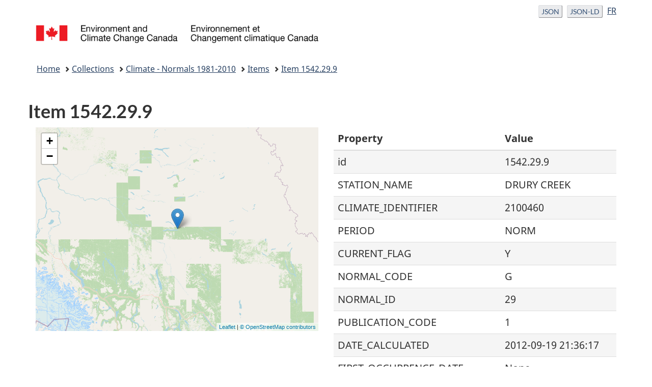

--- FILE ---
content_type: text/html
request_url: https://api.weather.gc.ca/collections/climate-normals/items/1542.29.9?lang=en
body_size: 4504
content:
<!doctype html>
<html lang="en">
  <head>
    <meta charset="utf-8">
    <title>MSC GeoMet - GeoMet-OGC-API - Climate - Normals 1981-2010 - 1542.29.9</title>
    <meta name="viewport" content="width=device-width, initial-scale=1">
    <meta name="language" content="[&#39;en-CA&#39;, &#39;fr-CA&#39;]">
    <meta name="description" content="MSC GeoMet - GeoMet-OGC-API">
    <meta name="keywords" content="Weather,Meteorology,Climate,Forecasting,Floods,Weather alerts,Storms,Wind,Temperature,Precipitation,Snow,Ice">
    <link rel="shortcut icon" href="https://api.weather.gc.ca/static/img/favicon.ico" type="image/x-icon">

    <!-- GCWeb theme -->
    <link rel="stylesheet" href="https://use.fontawesome.com/releases/v5.8.1/css/all.css" integrity="sha384-50oBUHEmvpQ+1lW4y57PTFmhCaXp0ML5d60M1M7uH2+nqUivzIebhndOJK28anvf" crossorigin="anonymous">
    <link rel="stylesheet" href="https://api.weather.gc.ca/static/themes-gcweb/GCWeb/css/theme.min.css">

    <link rel="stylesheet" href="https://api.weather.gc.ca/static/css/default.css">
    <!--[if lt IE 9]>
      <script src="https://cdnjs.cloudflare.com/ajax/libs/html5shiv/3.7.3/html5shiv.js"></script>
    <![endif]-->
    
      
      <link rel="root" type="application/json" title="The landing page of this server as JSON" href="https://api.weather.gc.ca?f=json?lang=en"/>
      
    
      
      <link rel="root" type="text/html" title="The landing page of this server as HTML" href="https://api.weather.gc.ca?f=html?lang=en"/>
      
    
      
      <link rel="alternate" type="application/geo+json" title="This document as JSON" href="https://api.weather.gc.ca/collections/climate-normals/items/1542.29.9?f=json?lang=en"/>
      
    
      
      <link rel="alternate" type="application/ld+json" title="This document as RDF (JSON-LD)" href="https://api.weather.gc.ca/collections/climate-normals/items/1542.29.9?f=jsonld?lang=en"/>
      
    
      
      <link rel="canonical" href="https://api.weather.gc.ca/collections/climate-normals/items/1542.29.9?lang=en" />
      
    
      
      <link rel="collection" type="application/json" title="Climate - Normals 1981-2010" href="https://api.weather.gc.ca/collections/climate-normals?lang=en"/>
      
    

    <!-- ESM import map -->
    <script type="importmap">
      {
        "imports": {
          "vue": "https://cdnjs.cloudflare.com/ajax/libs/vue/3.0.7/vue.esm-browser.prod.js",
          "leaflet": "https://unpkg.com/leaflet@1.7.1/dist/leaflet-src.esm.js",
          "leaflet-non-esm": "https://unpkg.com/leaflet/dist/leaflet.js",
          "leaflet.markercluster": "https://unpkg.com/leaflet.markercluster/dist/leaflet.markercluster-src.js"
        }
      }
    </script>
    
    <link rel="stylesheet" href="https://unpkg.com/leaflet@1.7.1/dist/leaflet.css"/>
    <script src="https://unpkg.com/leaflet@1.7.1/dist/leaflet.js"></script>

  </head>
  <body vocab="http://schema.org/" typeof="WebPage">
    <nav>
        <ul id="wb-tphp">
            <li class="wb-slc">
                <a class="wb-sl" href="#wb-cont">Skip to main content</a>
            </li>
            <li class="wb-slc">
                <a class="wb-sl" href="#wb-info">Skip to "About government"</a>
            </li>
        </ul>
    </nav>
    <header>
      <div id="wb-bnr" class="container">
        <div class="row">
          <!-- language selection (JSON) -->
          <section id="wb-lng" class="col-xs-3 col-sm-12 pull-right text-right">
            <h2 class="wb-inv">Format and language selection</h2>
            <ul class="list-inline mrgn-bttm-0">
              

              
              
              
              
              
              
              
              <li>
                <a id="json-format-url" href="https://api.weather.gc.ca/collections/climate-normals/items/1542.29.9?f=json" class="btn btn-xs btn-default">
                  <span class="hidden-xs">JSON</span>
                  <abbr title="JSON" class="visible-xs h3 mrgn-tp-sm mrgn-bttm-0 text-uppercase">JSON</abbr>
                </a>
              </li>
              
              
              
              
              <li>
                <a id="jsonld-format-url" href="https://api.weather.gc.ca/collections/climate-normals/items/1542.29.9?f=jsonld" class="btn btn-xs btn-default">
                  <span class="hidden-xs">JSON-LD</span>
                  <abbr title="JSON-LD" class="visible-xs h3 mrgn-tp-sm mrgn-bttm-0 text-uppercase">JSON-LD</abbr>
                </a>
              </li>
              
              
              
              
              
              

              
              
              
              

              <!-- language toggle -->
              
              
              
              
              <li>
                <a class="lang-toggle" href="?lang=fr" hreflang="fr-CA">FR</a>
              </li>
              
              
            </ul>
          </section>

          <!-- Brand -->
          <div class="brand col-xs-9 col-sm-5 col-md-4" property="publisher" typeof="GovernmentOrganization">
            <a href="https://www.canada.ca/en.html" property="url">
              <img src="https://api.weather.gc.ca/static/img/img_eccc-logo.png" alt="Environment & Climate Change Canada" property="logo" /><span class="wb-inv"> / <span lang="fr">Environnement et Changement climatique Canada</span></span>
            </a>
            <meta property="name" content="Environment & Climate Change Canada" />
            <meta property="areaServed" typeof="Country" content="Canada" />
            <link property="logo" href="https://api.weather.gc.ca/static/img/img_eccc-logo.png" />
          </div>
        </div>
      </div>

      <nav id="wb-bc" property="breadcrumb">
        <h2>You are here:</h2>
        <div class="container">
          <ol class="breadcrumb">
            
            <li><a href="https://api.weather.gc.ca?lang=en">Home</a></li>
            
<li><a href="https://api.weather.gc.ca/collections?lang=en">Collections</a></li>

  

  

  

  

  

  
  <li><a href="https://api.weather.gc.ca/collections/climate-normals?lang=en">Climate - Normals 1981-2010</a></li>
  

<li><a href="../items?lang=en">Items</a></li>
<li><a href="./1542.29.9?lang=en">Item 1542.29.9</a></li>

          </ol>
        </div>
      </nav>
    </header>
    <main property="mainContentOfPage" class="container" typeof="WebPageElement">
      
    <section id="item">
      <div class="row">
        <div class="col-sm">
          <h2>Item 1542.29.9</h2>
        </div>
      </div>
      <div class="row">
        <div class="col-md-6 col-sm-12">
          <div class="row">
            <div class="col-sm-12">
              <div id="items-map"></div>
            </div>
          </div>
          <div class="row">
            <div class="col-sm-12">
              
            </div>
          </div>
        </div>
        <div class="col-md-6 col-sm-12">
            <table class="table table-striped">
              <thead>
              <tr>
                <th>Property</th>
                <th>Value</th>
              </tr>
            </thead>
            <tbody>
              
                <tr>
                  <td>id</td>
                  <td>1542.29.9</td>
                </tr>
                
                  
                  <tr>
                    <td>STATION_NAME</td>
                    
                      <td>
    
        DRURY CREEK
    </td>
                    
                  </tr>
                  
                
                  
                  <tr>
                    <td>CLIMATE_IDENTIFIER</td>
                    
                      <td>
    
        2100460
    </td>
                    
                  </tr>
                  
                
                  
                
                  
                  <tr>
                    <td>PERIOD</td>
                    
                      <td>
    
        NORM
    </td>
                    
                  </tr>
                  
                
                  
                  <tr>
                    <td>CURRENT_FLAG</td>
                    
                      <td>
    
        Y
    </td>
                    
                  </tr>
                  
                
                  
                  <tr>
                    <td>NORMAL_CODE</td>
                    
                      <td>
    
        G
    </td>
                    
                  </tr>
                  
                
                  
                  <tr>
                    <td>NORMAL_ID</td>
                    
                      <td>
    
        29
    </td>
                    
                  </tr>
                  
                
                  
                  <tr>
                    <td>PUBLICATION_CODE</td>
                    
                      <td>
    
        1
    </td>
                    
                  </tr>
                  
                
                  
                  <tr>
                    <td>DATE_CALCULATED</td>
                    
                      <td>
    
        2012-09-19 21:36:17
    </td>
                    
                  </tr>
                  
                
                  
                  <tr>
                    <td>FIRST_OCCURRENCE_DATE</td>
                    
                      <td>
    
      None
    </td>
                    
                  </tr>
                  
                
                  
                  <tr>
                    <td>PROVINCE_CODE</td>
                    
                      <td>
    
        YT
    </td>
                    
                  </tr>
                  
                
                  
                  <tr>
                    <td>PERIOD_BEGIN</td>
                    
                      <td>
    
        1981
    </td>
                    
                  </tr>
                  
                
                  
                  <tr>
                    <td>PERIOD_END</td>
                    
                      <td>
    
        2010
    </td>
                    
                  </tr>
                  
                
                  
                  <tr>
                    <td>FIRST_YEAR</td>
                    
                      <td>
    
      None
    </td>
                    
                  </tr>
                  
                
                  
                  <tr>
                    <td>FIRST_YEAR_NORMAL_PERIOD</td>
                    
                      <td>
    
        1990
    </td>
                    
                  </tr>
                  
                
                  
                  <tr>
                    <td>LAST_YEAR</td>
                    
                      <td>
    
      None
    </td>
                    
                  </tr>
                  
                
                  
                  <tr>
                    <td>LAST_YEAR_NORMAL_PERIOD</td>
                    
                      <td>
    
        1990
    </td>
                    
                  </tr>
                  
                
                  
                  <tr>
                    <td>YEAR_COUNT_NORMAL_PERIOD</td>
                    
                      <td>
    
        1
    </td>
                    
                  </tr>
                  
                
                  
                  <tr>
                    <td>TOTAL_OBS_COUNT</td>
                    
                      <td>
    
        30
    </td>
                    
                  </tr>
                  
                
                  
                  <tr>
                    <td>OCCURRENCE_COUNT</td>
                    
                      <td>
    
      None
    </td>
                    
                  </tr>
                  
                
                  
                  <tr>
                    <td>MAX_DURATION_MISSING_YEARS</td>
                    
                      <td>
    
      None
    </td>
                    
                  </tr>
                  
                
                  
                  <tr>
                    <td>PERCENT_OF_POSSIBLE_OBS</td>
                    
                      <td>
    
        3.85
    </td>
                    
                  </tr>
                  
                
                  
                  <tr>
                    <td>E_NORMAL_ELEMENT_NAME</td>
                    
                      <td>
    
        Total degree-days below 5 deg C
    </td>
                    
                  </tr>
                  
                
                  
                  <tr>
                    <td>F_NORMAL_ELEMENT_NAME</td>
                    
                      <td>
    
        Total des degrés-jours inférieurs à 5 degree C
    </td>
                    
                  </tr>
                  
                
                  
                  <tr>
                    <td>MONTH</td>
                    
                      <td>
    
        9
    </td>
                    
                  </tr>
                  
                
                  
                  <tr>
                    <td>VALUE</td>
                    
                      <td>
    
        1.5
    </td>
                    
                  </tr>
                  
                
              </tbody>
            </table>
        </div>
      </div>
    </section>

      <div class="pagedetails">
        <dl id="wb-dtmd">
          <dt>Powered by <a title="pygeoapi" href="https://pygeoapi.io"><img src="https://api.weather.gc.ca/static/img/pygeoapi.png" style="height:24px;vertical-align: middle;"/></a></dt>
          <dd>0.20.0</dd>
          | <dt><a href="https://github.com/ECCC-MSC/msc-pygeoapi" target="_blank">msc-pygeoapi</a></dt>
          <dd>0.15.5</dd>
        </dl>
      </div>
    </main>
    <footer id="wb-info">
      <div class="landscape">
        <nav class="container wb-navcurr">
          <h2 class="wb-inv">About government</h2>
          <ul class="list-unstyled colcount-sm-2 colcount-md-3">
            <li><a href="https://www.canada.ca/en/contact.html">Contact us</a></li>
            <li><a href="https://www.canada.ca/en/government/dept.html">Departments and agencies</a></li>
            <li><a href="https://www.canada.ca/en/government/publicservice.html">Public service and military</a></li>
            <li><a href="https://www.canada.ca/en/news.html">News</a></li>
            <li><a href="https://www.canada.ca/en/government/system/laws.html">Treaties, laws and regulations</a></li>
            <li><a href="https://www.canada.ca/en/transparency/reporting.html">Government-wide reporting</a></li>
            <li><a href="https://pm.gc.ca/eng">Prime Minister</a></li>
            <li><a href="https://www.canada.ca/en/government/system.html">How government works</a></li>
            <li><a href="https://open.canada.ca/en/">Open government</a></li>
          </ul>
        </nav>
      </div>
      <div class="brand">
        <div class="container">
          <div class="row">
            <nav class="col-md-9 col-lg-10 ftr-urlt-lnk">
              <h2 class="wb-inv">About this site</h2>
              <ul>
                <li><a href="https://www.canada.ca/en/social.html">Social media</a></li>
                <li><a href="https://www.canada.ca/en/mobile.html">Mobile applications</a></li>
                <li><a href="https://www1.canada.ca/en/newsite.html">About Canada.ca</a></li>
                <li><a href="https://www.canada.ca/en/transparency/terms.html">Terms and conditions</a></li>
                <li><a href="https://www.canada.ca/en/transparency/privacy.html">Privacy</a></li>
              </ul>
            </nav>
            <div class="col-xs-6 visible-sm visible-xs tofpg">
              <a href="#wb-cont">Top of page <span class="glyphicon glyphicon-chevron-up"></span></a>
            </div>
            <div class="col-xs-6 col-md-3 col-lg-2 text-right">
              <img src="https://api.weather.gc.ca/static/themes-gcweb/GCWeb/assets/wmms-blk.svg" alt="Symbol of the Government of Canada" />
            </div>
          </div>
        </div>
      </div>
    </footer>
    
    <script>
    var map = L.map('items-map').setView([45, -75], 10);
    map.addLayer(new L.TileLayer(
        'https://tile.openstreetmap.org/{z}/{x}/{y}.png', {
            maxZoom: 18,
            attribution: '<a href="https://www.openstreetmap.org/copyright">© OpenStreetMap contributors</a>'
        }
    ));
    var geojson_data = {"id":"1542.29.9","type":"Feature","geometry":{"type":"Point","coordinates":[-134.39,62.20194444444444]},"properties":{"STATION_NAME":"DRURY CREEK","CLIMATE_IDENTIFIER":"2100460","ID":"1542.29.9","PERIOD":"NORM","CURRENT_FLAG":"Y","NORMAL_CODE":"G","NORMAL_ID":29,"PUBLICATION_CODE":1,"DATE_CALCULATED":"2012-09-19 21:36:17","FIRST_OCCURRENCE_DATE":null,"PROVINCE_CODE":"YT","PERIOD_BEGIN":1981,"PERIOD_END":2010,"FIRST_YEAR":null,"FIRST_YEAR_NORMAL_PERIOD":1990,"LAST_YEAR":null,"LAST_YEAR_NORMAL_PERIOD":1990,"YEAR_COUNT_NORMAL_PERIOD":1,"TOTAL_OBS_COUNT":30,"OCCURRENCE_COUNT":null,"MAX_DURATION_MISSING_YEARS":null,"PERCENT_OF_POSSIBLE_OBS":3.85,"E_NORMAL_ELEMENT_NAME":"Total degree-days below 5 deg C","F_NORMAL_ELEMENT_NAME":"Total des degr\u00e9s-jours inf\u00e9rieurs \u00e0 5\u00a0degree C","MONTH":9,"VALUE":1.5},"links":[{"type":"application/json","rel":"root","title":"The landing page of this server as JSON","href":"https://api.weather.gc.ca?f=json"},{"type":"text/html","rel":"root","title":"The landing page of this server as HTML","href":"https://api.weather.gc.ca?f=html"},{"rel":"alternate","type":"application/geo+json","title":"This document as JSON","href":"https://api.weather.gc.ca/collections/climate-normals/items/1542.29.9?f=json"},{"rel":"alternate","type":"application/ld+json","title":"This document as RDF (JSON-LD)","href":"https://api.weather.gc.ca/collections/climate-normals/items/1542.29.9?f=jsonld"},{"rel":"self","type":"text/html","title":"This document as HTML","href":"https://api.weather.gc.ca/collections/climate-normals/items/1542.29.9?f=html"},{"rel":"collection","type":"application/json","title":"Climate - Normals 1981-2010","href":"https://api.weather.gc.ca/collections/climate-normals"}],"title":"Climate - Normals 1981-2010","id_field":"ID","collections_path":"https://api.weather.gc.ca/collections"};

    // Null geometry check
    if (geojson_data.geometry === null) {
      map.setView([0, 0], 1)
    } else {
      var items = new L.GeoJSON(geojson_data);
      map.addLayer(items);
      map.fitBounds(items.getBounds(), {maxZoom: 6});
    }
    </script>

    <script>
      // Requests and embeds JSON-LD representation of the current page
      var xhr = new XMLHttpRequest();

      // Get the current URL's search parameters
      var currentParams = new URLSearchParams(window.location.search);

      // Add the new parameter for JSON-LD representation
      currentParams.set('f', 'jsonld');

      // Check if the pathname matches /items and add a limit parameter
      if (window.location.pathname.match(/\/items(#)*/gi)) { // reduce load on /items page
        currentParams.set('limit', '10');
      }

      // Construct the full path with updated query parameters
      var path = window.location.protocol + "//" + window.location.host + window.location.pathname + "?" + currentParams.toString();

      // Make the request
      xhr.open('GET', path);
      xhr.onload = function() {
        if (xhr.status === 200) {
          var head = document.getElementsByTagName('head')[0];
          var jsonld_datablock = document.createElement('script');
          jsonld_datablock.type = "application/ld+json";
          // Remove full context path, because search engines don't expect it here, pyld requires it
          jsonld_datablock.textContent = xhr.responseText.replace('docs/jsonldcontext.jsonld', '');
          head.appendChild(jsonld_datablock);
        }
      };
      xhr.send();
    </script>
  </body>
</html>